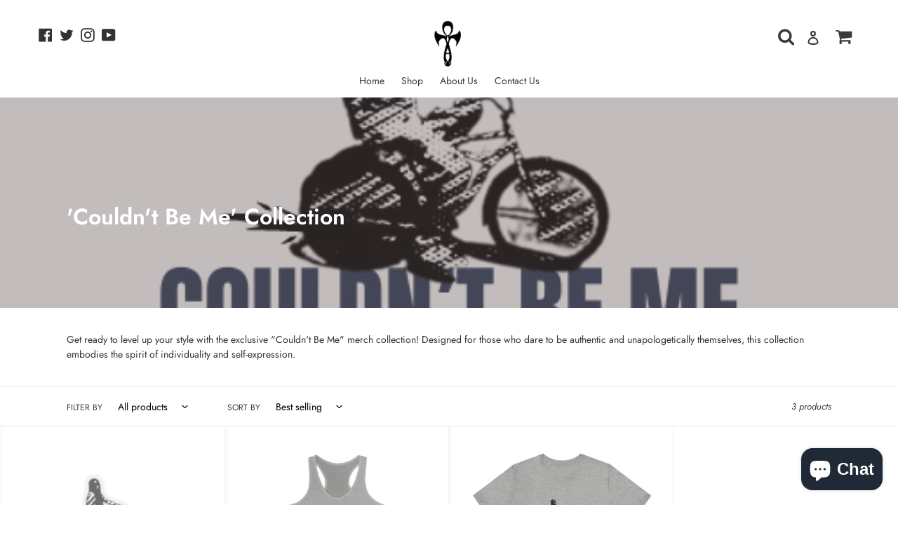

--- FILE ---
content_type: text/css
request_url: https://www.onewhomayascend.com/cdn/shop/t/3/assets/custom.css?v=172753300766233618621673740274
body_size: 1733
content:
a,a:hover:before,a:before,button,button:hover:before,button:before,input,input:hover:before,input:before,textarea,textarea:hover:before,textarea:before{outline:none!important;box-shadow:none!important}html.js,#shopify-section-1608704557c0deda33,#shopify-section-16323813962ebd7952{padding-bottom:0!important}.product-card .h4.grid-view-item__title{font-weight:100}.product-card .price{align-items:center;padding-bottom:15px}.product-card .price .price-item{font-weight:600!important;font-size:13px!important}#shopify-section-16323813962ebd7952 .page-width{padding:0;margin:0;max-width:100%}#shopify-section-16324746056b0450c5{border-top:1px solid #ddd;padding-top:25px}#shopify-section-header{border-bottom:1px solid #ddd}.template-index #shopify-section-header{border-bottom:none}.shopify-policy__container{max-width:1200px!important}.site-header.logo--center>.grid{width:100%;display:flex}.site-header.logo--center>.grid .headersocial,.site-header.logo--center>.grid .grid__item.site-header__icons{width:20%;left:0}.site-header.logo--center>.grid .grid__item.logo-align--center{width:60%;left:0}.site-header.logo--center>.grid .headersocial ul{text-align:left}.site-header.logo--center>.grid .headersocial ul li{margin-left:10px}.site-header.logo--center>.grid .headersocial ul li:first-child{margin-left:0}.site-header__icons-wrapper .fa{font-size:25px}.template-index .site-header.logo--center,.template-index .site-header.logo--center .grid,.template-collection .site-header.logo--center,.template-collection .site-header.logo--center .grid{background:transparent}.template-index #shopify-section-header,.template-collection #shopify-section-header{background:transparent;z-index:5;position:absolute;top:0;left:0;width:100%}.header-white{background:#fff!important}.template-collection #shopify-section-header,.template-product #shopify-section-header{border:none!important;position:inherit!important}.template-collection .collection-header .section-header{display:none}#shopify-section-header nav{border-bottom:none}#shopify-section-header nav ul{padding-bottom:10px;margin-bottom:0;margin-top:10px}#shopify-section-header nav ul li .site-nav__link .icon.icon-chevron-down{transform:rotate(-90deg);width:13px;height:13px;transition:all .7s}.site-nav--has-dropdown.site-nav--has-centered-dropdown:hover .icon.icon-chevron-down{transform:rotate(0)!important}.site-nav__label{border-bottom:none}.site-nav--has-dropdown.site-nav--has-centered-dropdown:hover .site-nav__dropdown{display:block}.site-nav__dropdown{margin-top:-15px;border:none}.site-nav__dropdown .site-nav__childlist{width:100%}.site-nav__dropdown .site-nav__childlist>ul{display:flex;justify-content:space-around}.site-nav__dropdown .site-nav__childlist>ul>li>a{border-bottom:1px solid #eee}.template-index .site-header__logo,.template-index .site-nav__label,.template-index #shopify-section-header nav ul li .site-nav__link .icon.icon-chevron-down,.template-index .site-header__icons-wrapper .fa,.template-index .headersocial svg,.header-white{background:#fff!important}.header-white .site-header__logo,.header-white .site-nav__label,#shopify-section-header.header-white nav ul li .site-nav__link .icon.icon-chevron-down,.header-white .site-header__icons-wrapper .fa,.header-white .headersocial svg,.bg-scrolling .site-header__logo,.bg-scrolling .site-nav__label,#shopify-section-header.bg-scrolling nav ul li .site-nav__link .icon.icon-chevron-down,.bg-scrolling .site-header__icons-wrapper .fa,.bg-scrolling .headersocial svg{color:#000!important}.template-index .site-header__logo-image img,.header-white .site-header__logo-image img,.template-collection .site-header__logo-image img{filter:grayscale(0) invert(0)}.bg-scrolling .site-header__logo-image img,.header-white .site-header__logo-image img{filter:inherit!important;max-width:40px!important}.bg-scrolling{position:fixed!important;width:100%;height:auto;z-index:2000;background:#fff!important;transition:all .4s}#shopify-section-1608703914d6acf8e4{padding-bottom:0}.btn.slideshow__btn,.btn.hero__btn{background:transparent;border:1px solid #fff}.btn.slideshow__btn:hover,.btn.hero__btn:hover{background:#fff;color:#000}#shopify-section-160871043966ad8373{padding-top:2px;padding-bottom:35px}#shopify-section-160871043966ad8373 .page-width{max-width:100%;padding:0}#shopify-section-160871043966ad8373 .grid__item{padding-left:2px}.collection-grid-item__overlay{height:95%}.collection-grid-item__title-wrapper{position:relative;height:5%}.collection-grid-item__title-wrapper:before{display:none}.collection-grid-item__title.h3{color:#000;padding-top:40px;font-size:19px;font-weight:100;text-shadow:none}#shopify-section-160870443571e03685,#shopify-section-1608704464d9237e9a{padding:0;margin:0;background:#f7f9fa;position:relative;text-align:center}#shopify-section-160870443571e03685 .page-width,#shopify-section-1608704464d9237e9a .page-width{max-width:100%;padding:0;margin:0}#shopify-section-160870443571e03685 .feature-row__image-wrapper,#shopify-section-1608704464d9237e9a .feature-row__image-wrapper{margin:0!important}#shopify-section-160870443571e03685 .btn,#shopify-section-1608704464d9237e9a .btn{margin:20px auto}#shopify-section-160870443571e03685 .featured-row__subtext,#shopify-section-1608704464d9237e9a .featured-row__subtext{font-size:15px!important;padding:0 20px}#FeatureRowImageWrapper-1608704464d9237e9a,#FeatureRowImageWrapper-160870443571e03685,#FeatureRowImage-1608704464d9237e9a,#FeatureRowImage-160870443571e03685{max-width:100%!important;max-height:100%!important}#shopify-section-1608704464d9237e9a{margin-bottom:2px!important}@media (max-width:749px){#shopify-section-160870443571e03685 p,#shopify-section-1608704464d9237e9a p{margin:15px auto;padding:0 20px}}#shopify-section-1608704474ebf3c037{padding-top:0;padding-bottom:37px}.grid__item .grid-view-item.product-card .product-card__image-with-placeholder-wrapper .grid-view-item__image-wrapper>div{position:relative}.grid__item .grid-view-item.product-card .product-card__image-with-placeholder-wrapper .grid-view-item__image-wrapper>div img{transition:all .4s;width:100%!important;max-height:100%!important}.grid__item .grid-view-item.product-card .product-card__image-with-placeholder-wrapper .grid-view-item__image-wrapper>div img:nth-child(2){position:absolute;top:0;left:0;opacity:0}.grid__item:hover .grid-view-item.product-card .product-card__image-with-placeholder-wrapper .grid-view-item__image-wrapper>div img:nth-child(2){opacity:1}.grid__item:hover .grid-view-item.product-card .product-card__image-with-placeholder-wrapper .grid-view-item__image-wrapper>div img:nth-child(1){opacity:0}.quick-view-button{position:absolute;bottom:0;z-index:999;width:100%;padding:5px 10px;text-align:center;background-color:#fffc;display:none;-webkit-transition:all .5s ease-in-out;-moz-transition:all .5s ease-in-out;-o-transition:all .5s ease-in-out;transition:all .5s ease-in-out}.quick-view-button a{color:#000;font-size:14px;line-height:14px;text-transform:uppercase}.quick-view-button a:hover{color:#000}.product-card:hover .quick-view-button{display:block;-webkit-transition:all .5s ease-in-out;-moz-transition:all .5s ease-in-out;-o-transition:all .5s ease-in-out;transition:all .5s ease-in-out}.qv-add-button{background-color:var(--color-btn-primary)!important}.FeaturedCoLLection{max-width:100%;padding:0}.FeaturedCoLLection .grid{margin-left:0}.FeaturedCoLLection .grid__item{padding-left:2px}.FeaturedCoLLection .grid-view-item__image-wrapper{max-width:100%!important}.FeaturedCoLLection .grid-view-item__image-wrapper .grid-view-item__image{max-width:100%!important;max-height:100%!important}.FeaturedCoLLection .grid-view-item{text-align:center}.FeaturedCoLLection .price.price--listing{align-items:center}.h4.grid-view-item__title.product-card__title{border-bottom:none;font-weight:100}.FeaturedCoLLection .grid-view-item{margin-bottom:0!important;border:1px solid #eee;border-top:none;border-bottom:none}#shopify-section-16087045258d79ba5f{padding-top:0}#shopify-section-1608704557c0deda33{padding-top:20px}#shopify-section-1608704557c0deda33 .page-width{max-width:100%;padding:0}.quotes-wrapper .cite-image{width:68px;height:68px;border-radius:50%;margin-top:30px;display:none}.quotes-wrapper cite{font-weight:800;margin-top:20px}#shopify-section-1608704570aa4a6d9a{padding-top:0}.newsletter-section{background-image:url(https://cdn.shopify.com/s/files/1/0447/1924/3417/t/10/assets/aed45f41-ce3c-4558-b0e8-b5fd364e3070.png);background-position:center right;background-size:cover;background-repeat:no-repeat}.newsletter-section .section-header.text-center{text-align:left!important}.newsletter-section form{margin-left:0!important;max-width:30rem}.template-index .site-footer{margin-top:0}#shopify-section-1608704653040cbe57{padding:30px 0;background:transparent}#shopify-section-1608704653040cbe57 .page-width{max-width:100%;padding:10px}#shopify-section-1608704653040cbe57 .owl-dots{display:none}#shopify-section-1608704653040cbe57 .fa{font-size:30px;display:block;margin-bottom:10px;color:var(--color-btn-primary)}#shopify-section-1608704653040cbe57 h4{text-transform:uppercase;color:var(--color-btn-primary)}.site-footer{background-image:url(https://cdn.shopify.com/s/files/1/0447/1924/3417/t/10/assets/footer-tanned.jpg);background-position:0% 50%;background-size:cover;background-repeat:no-repeat}.site-footer__item.site-footer__item--center.site-footer__item--full-width{display:flex;justify-content:flex-start}.site-footer__hr{margin-top:0}.footer-social-icon{display:none}.grid__item.small--one-whole .site-footer-item-align-right{text-align:center}.site-footer .footerSocial ul{text-align:left;margin-top:15px}.site-footer .footerSocial ul li{margin-left:10px}.site-footer .footerSocial ul li:first-child{margin-left:0}.site-footer__item .site-footer__item-inner.site-footer__item-inner--link_list{margin:0 auto}.site-footer__linklist-item a{border-bottom:none!important}.collection-hero__title.page-width{text-align:left;padding-top:40px}.template-collection .collection-hero,.template-collection .filters-toolbar-wrapper{margin-bottom:0}.template-product .product-form__item .product-form__input.product-form__input--quantity,.template-product .qt-lav{display:none!important}.qtydiv label{display:block;margin-bottom:12px;letter-spacing:2.8px;color:#747a7b}.qtydiv .btnqty{display:inline-block;cursor:pointer;-webkit-user-select:none;user-select:none;font-size:25px;padding:5px;line-height:5px}.qtydiv .btnqty.qtyminus{margin-right:8px}.qtydiv .btnqty.qtyplus{margin-left:8px}.qtydiv .quantity-input{border:none;padding:8px;text-align:center;width:50px;outline:none;display:inline-block}.qtydiv{display:inline-block;padding-right:15px;padding-top:10px}.qtybox{border:1px solid #eee;padding:1px 20px}.template-product .product-form__item.product-form__item--submit.product-form__item--payment-button{flex-direction:row;display:flex;justify-content:space-between}.template-product #sticky-wrapper{width:48%}.template-product .btn.product-form__cart-submit.btn--secondary-accent{width:100%;max-height:20px}.template-product .shopify-payment-button{width:48%}.template-product .shopify-payment-button div{width:100%}.template-product #shopify-section-header nav{border-bottom:1px solid #eee!important}.template-product div#PageContainer{transform:unset!important}.sticky-wrapper{margin-bottom:10px}.atc-container{width:100%!important}.is-sticky .atc-container{bottom:0;left:0;top:unset!important;background:#fff;display:flex;justify-content:space-between;box-shadow:0 4px 8px #0003,0 6px 20px #00000030}.is-sticky .atc-container .btn.product-form__cart-submit.btn--secondary-accent{min-width:300px;margin:0 auto;min-height:60px;outline:none!important;background:#b1945c;color:#fff;border:none}.sticky-description,.sticky-price{display:none}.is-sticky .atc-container .sticky-description,.is-sticky .sticky-price{display:block}.is-sticky .atc-container img{max-width:55px!important;position:inherit}.is-sticky .atc-container .product-single__title{font-size:15px;margin:0 0 0 25px}.is-sticky .atc-container .sticky-description{display:flex;justify-content:space-between;align-items:center}.is-sticky .stickymain{display:flex;justify-content:flex-end;align-items:center}.is-sticky .sticky-price{font-size:16px}.product-recommendations__inner{border-bottom:1px solid #eee;padding-bottom:36px}.raqs-branding{background:transparent!important}
/*# sourceMappingURL=/cdn/shop/t/3/assets/custom.css.map?v=172753300766233618621673740274 */


--- FILE ---
content_type: text/css
request_url: https://www.onewhomayascend.com/cdn/shop/t/3/assets/responsive.css?v=78002056061223540671673740280
body_size: -86
content:
@media (max-width:750px){#shopify-section-header{position:inherit!important;background:#fff!important}.template-index .site-header__logo,.template-index .site-nav__label,.template-index #shopify-section-header nav ul li .site-nav__link .icon.icon-chevron-down,.template-index .site-header__icons-wrapper .fa,.template-index .headersocial svg,.template-collection .site-header__logo,.template-collection .site-nav__label,.template-collection #shopify-section-header nav ul li .site-nav__link .icon.icon-chevron-down,.template-collection .site-header__icons-wrapper .fa,.template-collection .headersocial svg{color:#000!important}.site-header.logo--center>.grid{flex-wrap:wrap}.site-header.logo--center>.grid .headersocial,.site-header.logo--center>.grid .grid__item.site-header__icons{width:50%}.headersocial{order:-2}.site-header.logo--center>.grid .grid__item.site-header__icons{order:-1}.grid__item.medium-up--one-third.medium-up--push-one-third.logo-align--center{width:100%!important;order:1}.site-header.logo--center>.grid .headersocial ul{padding-bottom:0;padding-left:13px}.slideshow__title,.slideshow__subtitle,.slideshow__btn{display:block}.slideshow__btn{max-width:155px;margin-top:25px}.slideshow__text-wrap.slideshow__text-wrap--mobile{display:none}#shopify-section-160871043966ad8373{padding-bottom:30px!important}.collection-grid .grid .grid__item{width:100%}.collection-grid .grid .grid__item .collection-grid-item__title.h3{padding-top:25px!important}.Custom_slider .item{flex-direction:column;padding:20px 80px;background:#eee}.Custom_slider_1,.Custom_slider_2{width:100%}.Custom_slider_2{margin-top:30px}.template-index .site-footer{margin-top:0}.site-footer__item .site-footer__item-inner.site-footer__item-inner--link_list{margin:0}}@media (max-width:600px){.is-sticky .atc-container .product-single__title{display:none}.is-sticky .atc-container .btn.product-form__cart-submit.btn--secondary-accent{max-width:200px!important;min-width:200px!important}}@media only screen and (min-width: 750px){.social-icons .icon{width:20px!important;height:20px!important}}
/*# sourceMappingURL=/cdn/shop/t/3/assets/responsive.css.map?v=78002056061223540671673740280 */


--- FILE ---
content_type: text/css
request_url: https://www.onewhomayascend.com/cdn/shop/t/3/assets/quickview.scss.css?v=181208517857856264841673740299
body_size: 556
content:
#quick-view{display:flex;height:100%;justify-content:flex-end;flex-wrap:wrap;position:relative;-ms-overflow-style:-ms-autohiding-scrollbar}#quick-view .qv-product-images{width:50%;height:auto;display:inline-block;position:absolute;margin:0 auto;left:30px;top:0;height:100%}#quick-view .slick-list,#quick-view .slick-track{height:calc(100% - 12px)}#quick-view .slick-initialized .slick-slide{display:flex;flex-direction:column;justify-content:center}#quick-view .slick-slide{padding:0;height:100%;position:relative}#quick-view .slick-slide img{margin:0 auto;max-height:100%;position:absolute;top:40%;left:40%;width:auto;height:auto;-webkit-transform:translate(-50%,-50%);transform:translate(-50%,-50%)}#quick-view .slick-dots{right:auto;width:100%;left:52%;bottom:10px;-webkit-transform:translateX(-50%);transform:translate(-50%);position:absolute}#quick-view .slick-dots li{position:relative;display:inline-block;height:7px;width:7px;border-radius:50px;margin:0 5px;padding:0;cursor:pointer}#quick-view .slick-dots li button{background-color:#cacaca;width:4px;height:4px;border-radius:50px}#quick-view .slick-dots li.slick-active button{background-color:#000}#quick-view .qv-content{width:100%;display:inline-flex;float:right;flex-direction:row;justify-content:space-between;height:calc(100% - 40px);-webkit-transform:translateY(20px);transform:translateY(20px);flex-wrap:wrap;overflow-x:hidden;box-sizing:border-box}#quick-view .qv-content>*{width:calc(100% - 25px);box-sizing:border-box}#quick-view .qv-product-title{text-transform:capitalize;margin-bottom:10px;color:#575757;font-weight:700;font-size:17px}#quick-view .qv-product-panel{box-shadow:1px 1px 6px 2px #e3e3e3;margin:8px 0 0;padding:10px 10px 28px}#quick-view .qv-product-panel-title{box-shadow:1px 1px 6px 2px #e3e3e3;margin:0;padding:8px}#quick-view .qv-product-type1{color:#a18466;font-family:proxima-nova-semibold;text-transform:lowercase}#quick-view .qv-product-price,#quick-view .qv-product-original-price{display:inline-block;color:#000;margin-bottom:0;font-size:16px;padding:7px 0;font-weight:600}#quick-view .qv-product-original-price{margin-left:8px;text-decoration:line-through;color:#ee5786;font-size:16px;padding:0 0 7px;font-weight:600}#quick-view .option-selection-title{display:none}#quick-view hr{border-top:1px solid #f5f5dc;margin:15px 0 20px}#quick-view .quantity{margin-bottom:25px}#quick-view .quantity span{text-transform:lowercase;display:inline-block;min-width:100px}#quick-view .quantity input[type=number]{width:60px;text-align:center;-moz-appearance:textfield;margin-left:-4px;padding:4px;border:1px solid #d3d3d3}#quick-view .quantity input[type=number]:focus{outline:none;border:1px solid #ff0000;display:inline-block}#quick-view .quantity input[type=number]::-webkit-inner-spin-button,#quick-view .quantity input[type=number]::-webkit-outer-spin-button{-webkit-appearance:none;margin:0}#quick-view .qv-product-options>div{margin-bottom:8px}#quick-view .qv-product-options span{text-transform:lowercase;display:inline-block;min-width:100px}#quick-view .qv-add-button{display:inline-block;background-color:#444;text-transform:uppercase;letter-spacing:.1em;text-align:center;padding:10px 20px;font-size:12px;border:0;width:40%;border-radius:0;color:#fff}#quick-view .qv-add-button:hover{background-color:#444}#quick-view .qv-add-button:focus{background-color:#444;outline:none}#quick-view .qv-add-button:disabled{background-color:#ccc}#quick-view .qv-profile-button{display:inline-block;background-color:#111;text-transform:uppercase;letter-spacing:.1em;text-align:center;font-size:12px;padding:8px 20px;border:0;width:40%;color:#fff;border-radius:0;margin:10px 0}#quick-view .qv-profile-button:hover{background-color:#444}#quick-view .qv-profile-button:focus{background-color:#444;outline:none}#quick-view .qv-profile-button:disabled{background-color:#ccc}#quick-view .qv-add-to-cart-response{margin-top:20px;display:none;font-family:proxima-nova-semibold}#quick-view .qv-add-to-cart-response.success,#quick-view .qv-add-to-cart-response.error{display:block;padding:8px;border:1px solid}#quick-view .qv-add-to-cart-response.success{border-color:green;color:green}#quick-view .qv-add-to-cart-response.success a{color:#000;text-decoration:underline}#quick-view .qv-add-to-cart-response.error{border-color:red;color:red}#quick-view .qv-product-description{padding:20px 0 30px}#quick-view .view-product{display:inline-block;text-transform:uppercase;letter-spacing:.05em}#quick-view .view-product span,#quick-view .view-product:hover span{color:#fff;border:none}@media (max-width: 1200px){#quick-view .qv-product-images,#quick-view .qv-content{width:50%}#quick-view .qv-content{padding-left:60px}#quick-view .slick-slide{padding:0}}@media (max-width: 900px){#quick-view{display:block;height:calc(100% - 40px);-webkit-transform:translateY(20px);transform:translateY(20px)}#quick-view .qv-product-images{top:0;left:0;height:50%;max-height:350px;position:relative;width:100%}#quick-view .slick-slide{position:relative}#quick-view .slick-slide img{max-height:300px;margin:0 auto;position:relative;top:auto;left:auto;-webkit-transform:none;transform:none;height:100%;width:auto}#quick-view .slick-dots{bottom:0}#quick-view .qv-content{width:100%;height:auto;padding:0 10px 10px 30px;overflow:auto;-webkit-transform:none;transform:none}#quick-view .slick-initialized .slick-slide{display:block;text-align:center}#quick-view .slick-slide img{width:auto;display:inline-block;max-width:100%!important}#quick-view .half-width-column-40,#quick-view .half-width-column-50{width:100%!important}}.half-width-column-40{width:45%!important;z-index:12345;background-color:#fff}.half-width-column-50{width:50%!important}.attribute-title{margin:5px 0!important}.imgProBox{position:relative;overflow:hidden}img.icOn{width:17px;cursor:pointer}.hiddenSize{background:transparent;position:absolute;bottom:-50px;width:100%;z-index:2;transition:.5s}.grid-view-item:hover .hiddenSize{bottom:15px;z-index:2}.hiddenSize .buyNow,.hiddenSize .quickViewbtn{float:left;padding:8px 0;color:#fff;cursor:pointer;width:50%;text-align:center;background:#e51153;font-size:13px}.hiddenSize .buyNow a,.hiddenSize .quickViewbtn a{color:#fff}
/*# sourceMappingURL=/cdn/shop/t/3/assets/quickview.scss.css.map?v=181208517857856264841673740299 */


--- FILE ---
content_type: text/javascript
request_url: https://www.onewhomayascend.com/cdn/shop/t/3/assets/quickview.js?v=36796455278909635691673740279
body_size: 725
content:
jQuery(document).ready(function(){jQuery.getScript("//cdnjs.cloudflare.com/ajax/libs/fancybox/2.1.5/jquery.fancybox.min.js").done(function(){quickView()})});function quickView(){jQuery(".quick-view").click(function(){jQuery("#quick-view").length==0&&jQuery("body").append('<div id="quick-view"></div>');var product_handle=jQuery(this).data("handle");jQuery("#quick-view").addClass(product_handle),jQuery.getJSON("/products/"+product_handle+".js",function(product){console.log(product);var title=product.title,type=product.type,price=0,original_price=0,desc=product.description,images=product.images,variants=product.variants,options=product.options,vendor=product.vendor,tags=product.tags,url="/products/"+product_handle;jQuery(".qv-product-title").text(title),jQuery(".qv-product-type").html("<b>Type: </b>"+type),jQuery(".qv-product-vendor").html("<b>Vendor:</b> "+vendor),jQuery(".qv-product-description").html(desc),jQuery(".view-product").attr("href",url);var imageCount=jQuery(images).length;jQuery(images).each(function(i,image){if(i==imageCount-1){var image_embed='<div><img src="'+image+'"></div>';image_embed=image_embed.replace(".jpg","_500x.jpg").replace(".png","_500x.png"),jQuery(".qv-product-images").append(image_embed),jQuery(".qv-product-images").slick({dots:!0,arrows:!1,respondTo:"min",useTransform:!1}).css("opacity","1")}else image_embed='<div><img src="'+image+'"></div>',image_embed=image_embed.replace(".jpg","_500x.jpg").replace(".png","_500x.png"),jQuery(".qv-product-images").append(image_embed)}),jQuery(options).each(function(i,option){var opt=option.name.replace(/\s/g,""),vt_opt=option.name,selectClass=".option."+opt.toLowerCase();jQuery(".qv-product-options").append('<div class="option-selection-'+opt.toLowerCase()+'"><span class="option">'+vt_opt+'</span><select class="option-'+i+" option "+opt.toLowerCase()+'"></select></div>'),jQuery(option.values).each(function(i2,value){jQuery(".option."+opt.toLowerCase()).append('<option value="'+value+'">'+value+"</option>")})}),jQuery(product.variants).each(function(i,v){return v.inventory_quantity==0?(jQuery(".qv-add-button").prop("disabled",!0).val("Sold Out"),jQuery(".qv-add-to-cart").hide(),jQuery(".qv-product-price").text("Sold Out").show(),!0):(price=parseFloat(v.price/100).toFixed(2),original_price=parseFloat(v.compare_at_price/100).toFixed(2),jQuery(".qv-product-price").text("$"+price),original_price>0?jQuery(".qv-product-original-price").text("$"+original_price).show():jQuery(".qv-product-original-price").hide(),jQuery("select.option-0").val(v.option1),jQuery("select.option-1").val(v.option2),jQuery("select.option-2").val(v.option3),!1)})}),jQuery(document).on("change","#quick-view select",function(){var selectedOptions="";jQuery("#quick-view select").each(function(i){selectedOptions==""?selectedOptions=jQuery(this).val():selectedOptions=selectedOptions+" / "+jQuery(this).val()}),jQuery.getJSON("/products/"+product_handle+".js",function(product){jQuery(product.variants).each(function(i,v){if(v.title==selectedOptions){var price=parseFloat(v.price/100).toFixed(2),original_price=parseFloat(v.compare_at_price/100).toFixed(2),v_qty=v.inventory_quantity,v_inv=v.inventory_management;jQuery(".qv-product-price").text("$"+price),jQuery(".qv-product-original-price").text("$"+original_price),v_inv==null?jQuery(".qv-add-button").prop("disabled",!1).val("Add to Bag"):v.inventory_quantity<1?jQuery(".qv-add-button").prop("disabled",!0).val("Sold Out"):jQuery(".qv-add-button").prop("disabled",!1).val("Add to Bag")}})})}),jQuery.fancybox({href:"#quick-view",maxWidth:1040,maxHeight:600,fitToView:!0,width:"90%",height:"80%",autoSize:!1,closeClick:!1,openEffect:"none",closeEffect:"none",beforeLoad:function(){var product_handle2=jQuery("#quick-view").attr("class");jQuery(document).on("click",".qv-add-button",function(){var qty=jQuery(".qv-quantity").val(),selectedOptions="",var_id="";jQuery("#quick-view select").each(function(i){selectedOptions==""?selectedOptions=jQuery(this).val():selectedOptions=selectedOptions+" / "+jQuery(this).val()}),jQuery.getJSON("/products/"+product_handle2+".js",function(product){jQuery(product.variants).each(function(i,v){v.title==selectedOptions&&(var_id=v.id,processCart())})});function processCart(){jQuery.post("/cart/add.js",{quantity:qty,id:var_id},null,"json").done(function(){jQuery(".qv-add-to-cart-response").addClass("success").html("<span>"+jQuery(".qv-product-title").text()+' has been added to your cart. <a href="/cart">Click here to view your cart.</a>')}).fail(function(jQueryxhr){var data=jQueryxhr.responseJSON;jQuery(".qv-add-to-cart-response").addClass("error").html("<span><b>ERROR: </b>"+data.description)})}}),jQuery(".fancybox-wrap").css("overflow","hidden !important")},afterShow:function(){jQuery("#quick-view").hide().html(content).css("opacity","1").fadeIn(function(){jQuery(".qv-product-images").addClass("loaded")})},afterClose:function(){jQuery("#quick-view").removeClass().empty()}})})}jQuery(window).resize(function(){jQuery("#quick-view").is(":visible")&&jQuery(".qv-product-images").slick("setPosition")}),jQuery(document).ready(function(){jQuery("#cart_order").click(function(){jQuery("#CartSpecialInstructions").toggle()})});
//# sourceMappingURL=/cdn/shop/t/3/assets/quickview.js.map?v=36796455278909635691673740279
